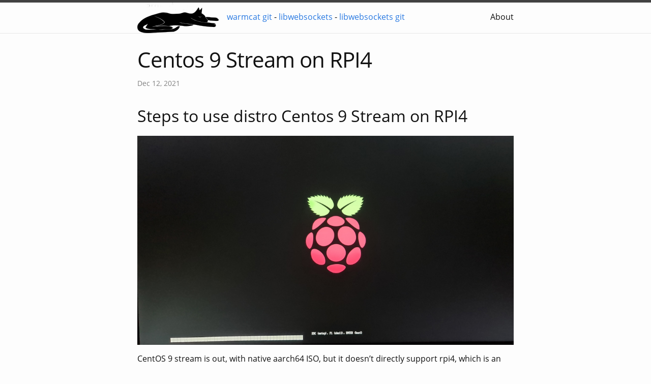

--- FILE ---
content_type: text/html
request_url: https://warmcat.com/2021/12/12/centos-9-rpi4.html
body_size: 6522
content:
<!DOCTYPE html>
<html lang="en">

  <head>
  <meta charset="utf-8">
  <meta http-equiv="X-UA-Compatible" content="IE=edge">
  <meta name="viewport" content="width=device-width, initial-scale=1">

  <title>Centos 9 Stream on RPI4</title>
  <meta name="description" content="Centos 9 Stream on RPI4">

  <link rel="stylesheet" href="/assets/main.css">
  <link rel="canonical" href="https://warmcat.com/2021/12/12//centos-9-rpi4.html">
  <link rel="alternate" type="application/rss+xml" title="Warmcat" href="/feed.xml">
  
  
</head>


  <body>

    
<header class="site-header" role="banner">

  <div class="wrapper">
	  <a href="/"><img src="/warmcat-logo.png" style="vertical-align:bottom"></a>

	   &nbsp;&nbsp;&nbsp;<a href="https://warmcat.com/git">warmcat git</a> - <a href="https://libwebsockets.org">libwebsockets</a> - <a href="https://libwebsockets.org/git">libwebsockets git</a>


	   <!-- <a class="site-title" href="/">Warmcat</a> -->

    <nav class="site-nav">
      <span class="menu-icon">
        <svg viewBox="0 0 18 15" width="18px" height="15px">
          <path fill="#424242" d="M18,1.484c0,0.82-0.665,1.484-1.484,1.484H1.484C0.665,2.969,0,2.304,0,1.484l0,0C0,0.665,0.665,0,1.484,0 h15.031C17.335,0,18,0.665,18,1.484L18,1.484z"/>
          <path fill="#424242" d="M18,7.516C18,8.335,17.335,9,16.516,9H1.484C0.665,9,0,8.335,0,7.516l0,0c0-0.82,0.665-1.484,1.484-1.484 h15.031C17.335,6.031,18,6.696,18,7.516L18,7.516z"/>
          <path fill="#424242" d="M18,13.516C18,14.335,17.335,15,16.516,15H1.484C0.665,15,0,14.335,0,13.516l0,0 c0-0.82,0.665-1.484,1.484-1.484h15.031C17.335,12.031,18,12.696,18,13.516L18,13.516z"/>
        </svg>
      </span>

      <div class="trigger">
        
          
	  <a class="page-link" href="/about/">About</a>        
      </div>
    </nav>

  </div>

</header>
    <main class="page-content" aria-label="Content">
      <div class="wrapper">
        <article class="post" itemscope itemtype="http://schema.org/BlogPosting">

  <header class="post-header">
    <h1 class="post-title" itemprop="name headline">Centos 9 Stream on RPI4</h1>
    <p class="post-meta"><time itemprop="datePublished">Dec 12, 2021</time></p>
  </header>

  <div class="post-content" itemprop="articleBody">

<a name="Steps-to-use-distro-Centos-9-Stream-on-RPI4"></a>
<h2>Steps to use distro Centos 9 Stream on RPI4</h2>

<p><img src="/2021/12/12/20211212_163045.jpg" alt="UEFI firmware booting splash" /></p>

<p>CentOS 9 stream is out, with native aarch64 ISO, but it doesn&rsquo;t directly support
rpi4, which is an annoyance.  With a bit of fiddling, it can be made to work
nicely.</p>

<p>I didn&rsquo;t find any articles about it yet, so here is the necessary flow.</p>

<a name="L1.-Start-the-CentOS-9-Stream-ISO-download-going"></a>
<h3>1. Start the CentOS 9 Stream ISO download going</h3>

<p>It&rsquo;s 6.5GiB so best to get that started first.</p>

<p><code>wget -O c9.iso "https://mirrors.centos.org/mirrorlist?path=/9-stream/BaseOS/aarch64/iso/CentOS-Stream-9-latest-aarch64-dvd1.iso&amp;redirect=1&amp;protocol=https"</code></p>

<a name="L2.-Use-the-latest-eeprom-bootloader-on-the-rpi4"></a>
<h3>2. Use the latest eeprom bootloader on the rpi4</h3>

<p>Download <a href="https://www.raspberrypi.com/software/">rpi-imager</a>, on Fedora at least
this is actually available as a distro package.  It automates getting the latest
bootloader and creates a bootable SD image that flashes your rpi4 with it.</p>

<p>A sacrificial SD card is needed, if you only have one RPi4 to do, it can be the
same one you will put CentOS on later.  If you have a few RPi4 or expect to get
more, you probably want to dedicate an SD card for this so you can later avoid
having to repeat all this and just boot the Rpi with it one time to update the
EEPROM as needed.</p>

<ul>
<li>insert a sacrifical SD card in your development machine</li>
<li>run <code>rpi-imager</code></li>
<li>Select &ldquo;Operating System&rdquo; pulldown</li>
<li>&ldquo;Misc utility images&rdquo;</li>
<li>SD Card Boot (assuming that&rsquo;s your usual boot pattern)</li>
<li>Select &ldquo;Storage&rdquo; pulldown</li>
<li>Select the destination SD Card</li>
<li>WRITE</li>
<li>remove the card</li>
</ul>


<p>Boot the Rpi4 one time using this card, it will flash the EEPROM to the latest
bootloader.</p>

<a name="L3.-Use-the-RPI4-2d-aware-UEFI--22-Firmware-22-"></a>
<h3>3. Use the RPI4-aware UEFI &ldquo;Firmware&rdquo;</h3>

<p>We have to go a little &ldquo;off-piste&rdquo;, but not much.  The issue is that the boot
flow special requirements for rpi4 bootloads is not handled by CentOS out of the
box.  So we need to own the first partition and put RPi-aware UEFI pieces in
there, and later tell CentOS it can have the rest of the SD card.  CentOS gets
the situation (once we tell it at install time later) and it will all fly well.</p>

<ul>
<li>insert the sd card intended for the install in your development box</li>
<li><code>fdisk /dev/&lt;device&gt;</code>, eg, <code>/dev/sda</code></li>
<li><code>p</code> to double-check you are looking at the expected device</li>
<li>delete any existing partitions (d 1, d 2) etc</li>
<li>add a new p1 with <code>n</code>, set size to <code>+200M</code></li>
<li><code>t 0c</code> to set the type to FAT32</li>
<li><code>w</code> to write</li>
<li><code>partprobe</code> to make sure we re-read the new partition table</li>
<li><code>mkfs.vfat /dev/sda1</code> to format our new partition</li>
<li><code>sudo mount /dev/sda1 /mnt</code></li>
<li>Browse <a href="https://github.com/pftf/RPi4/releases">here</a> to see the newest available UEFI firmware</li>
<li>Download <code>RPi4_UEFI_Firmware_vX.YZ.zip</code> and unzip it</li>
<li>Copy the unzipped files into your partition <code>sudo cp -rp RPi4_UEFI_Firmware_vX.YZ/* /mnt</code></li>
<li>sudo umount /mnt</li>
<li>remove the sd card and plug in the RPi4</li>
</ul>


<p>UEFI is kind of awful, but it does impose some order on the boot flow rather
than an increasing amount of random SBC flows to support, and lets us more or
less look like a PC install.  As part of that, it wants to use ACPI instead of
DT to start the kernel, but that works on upstream kernels nowadays&hellip; I don&rsquo;t
think it&rsquo;s what we would be using if we could do it over, but that&rsquo;s how it is.</p>

<a name="L4.-Copy-the-ISO-on-to-a-USB-stick"></a>
<h3>4. Copy the ISO on to a USB stick</h3>

<ul>
<li>insert your USB stick that will hold the Centos ISO image</li>
<li>check with <code>dmesg | tail</code> what sdX your USB device is using</li>
<li>check with <code>mount</code> if anything that was on it got automounted, if so use
<code>sudo umount xxx</code> to unmount them all</li>
<li>Use your favourite tool to copy the iso on to the mass storage device, or
just use <code>sudo dd if=c9.iso bs=1M of=/dev/sdX</code> where sdX will be <code>sda</code> or
whatever.</li>
<li>remove the USB stick and put in a USB3 hole of your rpi4</li>
</ul>


<a name="L5.-Boot-for-the-install"></a>
<h3>5. Boot for the install</h3>

<p><img src="/2021/12/12/20211212_163045.jpg" alt="UEFI firmware booting splash" /></p>

<ul>
<li>It should be enough to just boot, you will see the RPI logo and a 5 second
countdown&hellip; you should be able to just leave it and it will show grub for
the CentOS install.</li>
<li>Select Install Centos Stream 9 and wait a bit.</li>
</ul>


<p> <img src="/2021/12/12/20211212_163100.jpg" alt="Install Grub menu" /></p>

<ul>
<li>The graphical install failed for me, I used text install.</li>
</ul>


<p>  <img src="/2021/12/12/20211212_163247.jpg" alt="Select text install" /></p>

<ul>
<li>Select the Install Destination item <code>5</code>, then <code>c</code> to continue with the
default device, and on the next &ldquo;partitioning options&rdquo; tell it to use the
Unused space on the SD card.  This will completely leave your rpi4-aware
p1 you have prepared alone</li>
</ul>


<p> <img src="/2021/12/12/20211212_163517.jpg" alt="Select Use Free Space" /></p>

<ul>
<li>Personally I don&rsquo;t think LVM is needed for this kind of thing, at the next
&ldquo;partitioning scheme options&rdquo; I selected <code>1</code> to just use standard partitions.
Anaconda on Centos creates XFS partitions (as opposed to Fedora&rsquo;s BTRFS).</li>
<li>Set up the other missing items like a user (best to mark as &ldquo;administrator&rdquo;
== entered into sudoers and leave root disabled nowadays) and timezone</li>
<li>I selected minimal and no extras for package selection, you can choose more
things as you like</li>
<li>Start the install, it takes 10 - 20 minutes or so and then you can hit enter
to reboot.  It&rsquo;s logging packages to the display as it goes.</li>
</ul>


<a name="L6.-Remove-the-3GB-restriction-at-UEFI"></a>
<h3>6. Remove the 3GB restriction at UEFI</h3>

<ul>
<li>hit <code>ESC</code> at the UEFI boot part to get to the UEFI config menu</li>
</ul>


<p> <img src="/2021/12/12/20211212_184227.jpg" alt="UEFI toplevel menu" /></p>

<ul>
<li>Select &ldquo;Device Manager | Raspberry Pi Configuration | Advanced Configuration&rdquo;</li>
</ul>


<p> <img src="/2021/12/12/20211212_184327.jpg" alt="UEFI toplevel menu" /></p>

<ul>
<li>Change &ldquo;Limit RAM to 3GB&rdquo; to disabled, the kernel in CentOS 9 stream is
modern enough to not need it (not sure about the installer kernel, which is
usually a bit older, which is why it is done here now we are done with the
install).</li>
<li><code>F10</code> and <code>Y</code> to save</li>
</ul>


<a name="L7.-Set-the-boot-order-to-be-SD-card-first"></a>
<h3>7. Set the boot order to be SD card first</h3>

<ul>
<li><code>ESC</code> back up to the top level menu and select &ldquo;Boot Maintenance Manager |
Boot Options | Change Boot Order&rdquo; and check if Centos 9 is listed as the
first, if not, change the boot order to prefer the install on the SD card,
then <code>F10</code> and <code>Y</code> again</li>
<li><code>ESC</code> up to the top level and select restart.</li>
</ul>


<a name="L8.-Boot-into-CentOS-Stream-9"></a>
<h3>8. Boot into CentOS Stream 9</h3>

<ul>
<li>You should see the GRUB menu coming after the UEFI one times out after 5s,
select the top entry</li>
<li>There&rsquo;s no feedback to the video console during boot!  Just wait a couple of
minutes and it will show the login on the video tty and everything up.</li>
</ul>


<a name="L9.-Jobs-from-inside-the-OS"></a>
<h3>9. Jobs from inside the OS</h3>

<ul>
<li>You will want to ssh in using the user:pw you told it during the
install, and set your ssh pubkey, then disable pw based login.</li>
<li><p>CentOS always had a bizarre packaging split between its core repos (eg, with
libuv package) and what on CentOS 8 was called &ldquo;powertools&rdquo; epel repo, this
contained libuv-devel amongst others).  On CentOS 9 Stream, they randomly
changed the repo with this stuff to &ldquo;crb&rdquo; just to keep life interesting.
Enabling it consists of</p>

<pre><code>$ dnf config-manager --set-enabled crb
$ dnf install \
 https://dl.fedoraproject.org/pub/epel/epel-release-latest-9.noarch.rpm \
 https://dl.fedoraproject.org/pub/epel/epel-next-release-latest-9.noarch.rpm
</code></pre></li>
</ul>


<p>Enjoy!</p>


  </div>

  
</article>

      </div>
    </main>

    <footer class="site-footer">

  <div class="wrapper">

    <h2 class="footer-heading">Warmcat</h2>

    <div class="footer-col-wrapper">
      <div class="footer-col footer-col-1">
        <ul class="contact-list">
          <li>
            
              Warmcat
            
            </li>
            
            <li><a href="mailto:andy@warmcat.com">andy@warmcat.com</a></li>
            
        </ul>
      </div>

      <div class="footer-col footer-col-2">
        <ul class="social-media-list">
          
          <li>
            <a href="https://github.com/lws-team"><span class="icon icon--github"><svg viewBox="0 0 16 16" width="16px" height="16px"><path fill="#828282" d="M7.999,0.431c-4.285,0-7.76,3.474-7.76,7.761 c0,3.428,2.223,6.337,5.307,7.363c0.388,0.071,0.53-0.168,0.53-0.374c0-0.184-0.007-0.672-0.01-1.32 c-2.159,0.469-2.614-1.04-2.614-1.04c-0.353-0.896-0.862-1.135-0.862-1.135c-0.705-0.481,0.053-0.472,0.053-0.472 c0.779,0.055,1.189,0.8,1.189,0.8c0.692,1.186,1.816,0.843,2.258,0.645c0.071-0.502,0.271-0.843,0.493-1.037 C4.86,11.425,3.049,10.76,3.049,7.786c0-0.847,0.302-1.54,0.799-2.082C3.768,5.507,3.501,4.718,3.924,3.65 c0,0,0.652-0.209,2.134,0.796C6.677,4.273,7.34,4.187,8,4.184c0.659,0.003,1.323,0.089,1.943,0.261 c1.482-1.004,2.132-0.796,2.132-0.796c0.423,1.068,0.157,1.857,0.077,2.054c0.497,0.542,0.798,1.235,0.798,2.082 c0,2.981-1.814,3.637-3.543,3.829c0.279,0.24,0.527,0.713,0.527,1.437c0,1.037-0.01,1.874-0.01,2.129 c0,0.208,0.14,0.449,0.534,0.373c3.081-1.028,5.302-3.935,5.302-7.362C15.76,3.906,12.285,0.431,7.999,0.431z"/></svg>
</span><span class="username">lws-team</span></a>

          </li>
          

          
        </ul>
      </div>

      <div class="footer-col footer-col-3">
        <p>Embedded Linux / ARM consultant living and working in Cambridge, UK
</p>
      </div>
    </div>

  </div>

</footer>


  </body>

</html>



--- FILE ---
content_type: text/css
request_url: https://warmcat.com/assets/main.css
body_size: 2683
content:
/**
 * Reset some basic elements
 */
body, h1, h2, h3, h4, h5, h6,
p, blockquote, pre, hr,
dl, dd, ol, ul, figure {
  margin: 0;
  padding: 0; }

  @font-face {
  font-family: 'Open Sans';
  font-style: normal;
  font-weight: 400;
  font-display: block;
  src: local('Open Sans Regular'), local('OpenSans-Regular'), url(/opensans.ttf) format('truetype');
}

/**
 * Basic styling
 */
body {
  font: 400 16px/1.5 "Open Sans", "Helvetica Neue", Helvetica, Arial, sans-serif;
  color: #111;
  background-color: #fdfdfd;
  -webkit-text-size-adjust: 100%;
  -webkit-font-feature-settings: "kern" 1;
  -moz-font-feature-settings: "kern" 1;
  -o-font-feature-settings: "kern" 1;
  font-feature-settings: "kern" 1;
  font-kerning: normal; }

/**
 * Set `margin-bottom` to maintain vertical rhythm
 */
h1, h2, h3, h4, h5, h6,
p, blockquote, pre,
ul, ol, dl, figure,
.highlight {
  margin-bottom: 15px; }

/**
 * Images
 */
img {
  max-width: 100%;
  vertical-align: middle; }

/**
 * Figures
 */
figure > img {
  display: block; }

figcaption {
  font-size: 14px; }

/**
 * Lists
 */
ul, ol {
  margin-left: 30px; }

li > ul,
li > ol {
  margin-bottom: 0; }

/**
 * Headings
 */
h1, h2, h3, h4, h5, h6 {
  font-weight: 400; }

/**
 * Links
 */
a {
  color: #2a7ae2;
  text-decoration: none; }
  a:visited {
    color: #1756a9; }
  a:hover {
    color: #111;
    text-decoration: underline; }

/**
 * Blockquotes
 */
blockquote {
  color: #828282;
  border-left: 4px solid #e8e8e8;
  padding-left: 15px;
  font-size: 18px;
  letter-spacing: -1px;
  font-style: italic; }
  blockquote > :last-child {
    margin-bottom: 0; }

/**
 * Code formatting
 */
pre,
code {
  font-size: 15px;
  border: 1px solid #e8e8e8;
  border-radius: 3px;
  background-color: #eef; }

code {
  padding: 1px 5px; }

pre {
  padding: 8px 12px;
  overflow-x: auto; }
  pre > code {
    border: 0;
    padding-right: 0;
    padding-left: 0; }

/**
 * Wrapper
 */
.wrapper {
  max-width: -webkit-calc(800px - (30px * 2));
  max-width: calc(800px - (30px * 2));
  margin-right: auto;
  margin-left: auto;
  padding-right: 30px;
  padding-left: 30px; }
  @media screen and (max-width: 800px) {
    .wrapper {
      max-width: -webkit-calc(800px - (30px));
      max-width: calc(800px - (30px));
      padding-right: 15px;
      padding-left: 15px; } }

/**
 * Clearfix
 */
.wrapper:after, .footer-col-wrapper:after {
  content: "";
  display: table;
  clear: both; }

/**
 * Icons
 */
.icon > svg {
  display: inline-block;
  vertical-align: middle; }
  .icon > svg path {
    fill: #828282; }

/**
 * Site header
 */
.site-header {
  border-top: 5px solid #424242;
  border-bottom: 1px solid #e8e8e8;
  min-height: 56px;
  position: relative; }

.site-title {
  font-size: 26px;
  font-weight: 300;
  line-height: 56px;
  letter-spacing: -1px;
  margin-bottom: 0;
  float: left; }
  .site-title, .site-title:visited {
    color: #424242; }

.site-nav {
  float: right;
  line-height: 56px; }
  .site-nav .menu-icon {
    display: none; }
  .site-nav .page-link {
    color: #111;
    line-height: 1.5; }
    .site-nav .page-link:not(:last-child) {
      margin-right: 20px; }
  @media screen and (max-width: 600px) {
    .site-nav {
      position: absolute;
      top: 9px;
      right: 15px;
      background-color: #fdfdfd;
      border: 1px solid #e8e8e8;
      border-radius: 5px;
      text-align: right; }
      .site-nav .menu-icon {
        display: block;
        float: right;
        width: 36px;
        height: 26px;
        line-height: 0;
        padding-top: 10px;
        text-align: center; }
        .site-nav .menu-icon > svg path {
          fill: #424242; }
      .site-nav .trigger {
        clear: both;
        display: none; }
      .site-nav:hover .trigger {
        display: block;
        padding-bottom: 5px; }
      .site-nav .page-link {
        display: block;
        padding: 5px 10px;
        margin-left: 20px; }
        .site-nav .page-link:not(:last-child) {
          margin-right: 0; } }

/**
 * Site footer
 */
.site-footer {
  border-top: 1px solid #e8e8e8;
  padding: 30px 0; }

.footer-heading {
  font-size: 18px;
  margin-bottom: 15px; }

.contact-list,
.social-media-list {
  list-style: none;
  margin-left: 0; }

.footer-col-wrapper {
  font-size: 15px;
  color: #828282;
  margin-left: -15px; }

.footer-col {
  float: left;
  margin-bottom: 15px;
  padding-left: 15px; }

.footer-col-1 {
  width: -webkit-calc(35% - (30px / 2));
  width: calc(35% - (30px / 2)); }

.footer-col-2 {
  width: -webkit-calc(20% - (30px / 2));
  width: calc(20% - (30px / 2)); }

.footer-col-3 {
  width: -webkit-calc(45% - (30px / 2));
  width: calc(45% - (30px / 2)); }

@media screen and (max-width: 800px) {
  .footer-col-1,
  .footer-col-2 {
    width: -webkit-calc(50% - (30px / 2));
    width: calc(50% - (30px / 2)); }

  .footer-col-3 {
    width: -webkit-calc(100% - (30px / 2));
    width: calc(100% - (30px / 2)); } }
@media screen and (max-width: 600px) {
  .footer-col {
    float: none;
    width: -webkit-calc(100% - (30px / 2));
    width: calc(100% - (30px / 2)); } }
/**
 * Page content
 */
.page-content {
  padding: 30px 0; }

.page-heading {
  font-size: 20px; }

.post-list {
  margin-left: 0;
  list-style: none; }
  .post-list > li {
    margin-bottom: 30px; }

.post-meta {
  font-size: 14px;
  color: #828282; }

.post-link {
  display: block;
  font-size: 24px; }

/**
 * Posts
 */
.post-header {
  margin-bottom: 30px; }

.post-title {
  font-size: 42px;
  letter-spacing: -1px;
  line-height: 1; }
  @media screen and (max-width: 800px) {
    .post-title {
      font-size: 36px; } }

.post-content {
  margin-bottom: 30px; }
  .post-content h1 {
    font-size: 40px; }

  .post-content h2 {
    font-size: 32px; }
    @media screen and (max-width: 800px) {
      .post-content h2 {
        font-size: 28px; } }
  .post-content h3 {
    font-size: 26px; }
    @media screen and (max-width: 800px) {
      .post-content h3 {
        font-size: 22px; } }
  .post-content h4 {
    font-size: 20px; }
    @media screen and (max-width: 800px) {
      .post-content h4 {
        font-size: 18px; } }

/**
 * Syntax highlighting styles
 */
.highlight {
  background: #fff; }
  .highlighter-rouge .highlight {
    background: #eef; }
  .highlight .c {
    color: #998;
    font-style: italic; }
  .highlight .err {
    color: #a61717;
    background-color: #e3d2d2; }
  .highlight .k {
    font-weight: bold; }
  .highlight .o {
    font-weight: bold; }
  .highlight .cm {
    color: #998;
    font-style: italic; }
  .highlight .cp {
    color: #999;
    font-weight: bold; }
  .highlight .c1 {
    color: #998;
    font-style: italic; }
  .highlight .cs {
    color: #999;
    font-weight: bold;
    font-style: italic; }
  .highlight .gd {
    color: #000;
    background-color: #fdd; }
  .highlight .gd .x {
    color: #000;
    background-color: #faa; }
  .highlight .ge {
    font-style: italic; }
  .highlight .gr {
    color: #a00; }
  .highlight .gh {
    color: #999; }
  .highlight .gi {
    color: #000;
    background-color: #dfd; }
  .highlight .gi .x {
    color: #000;
    background-color: #afa; }
  .highlight .go {
    color: #888; }
  .highlight .gp {
    color: #555; }
  .highlight .gs {
    font-weight: bold; }
  .highlight .gu {
    color: #aaa; }
  .highlight .gt {
    color: #a00; }
  .highlight .kc {
    font-weight: bold; }
  .highlight .kd {
    font-weight: bold; }
  .highlight .kp {
    font-weight: bold; }
  .highlight .kr {
    font-weight: bold; }
  .highlight .kt {
    color: #458;
    font-weight: bold; }
  .highlight .m {
    color: #099; }
  .highlight .s {
    color: #d14; }
  .highlight .na {
    color: #008080; }
  .highlight .nb {
    color: #0086B3; }
  .highlight .nc {
    color: #458;
    font-weight: bold; }
  .highlight .no {
    color: #008080; }
  .highlight .ni {
    color: #800080; }
  .highlight .ne {
    color: #900;
    font-weight: bold; }
  .highlight .nf {
    color: #900;
    font-weight: bold; }
  .highlight .nn {
    color: #555; }
  .highlight .nt {
    color: #000080; }
  .highlight .nv {
    color: #008080; }
  .highlight .ow {
    font-weight: bold; }
  .highlight .w {
    color: #bbb; }
  .highlight .mf {
    color: #099; }
  .highlight .mh {
    color: #099; }
  .highlight .mi {
    color: #099; }
  .highlight .mo {
    color: #099; }
  .highlight .sb {
    color: #d14; }
  .highlight .sc {
    color: #d14; }
  .highlight .sd {
    color: #d14; }
  .highlight .s2 {
    color: #d14; }
  .highlight .se {
    color: #d14; }
  .highlight .sh {
    color: #d14; }
  .highlight .si {
    color: #d14; }
  .highlight .sx {
    color: #d14; }
  .highlight .sr {
    color: #009926; }
  .highlight .s1 {
    color: #d14; }
  .highlight .ss {
    color: #990073; }
  .highlight .bp {
    color: #999; }
  .highlight .vc {
    color: #008080; }
  .highlight .vg {
    color: #008080; }
  .highlight .vi {
    color: #008080; }
  .highlight .il {
    color: #099; }
